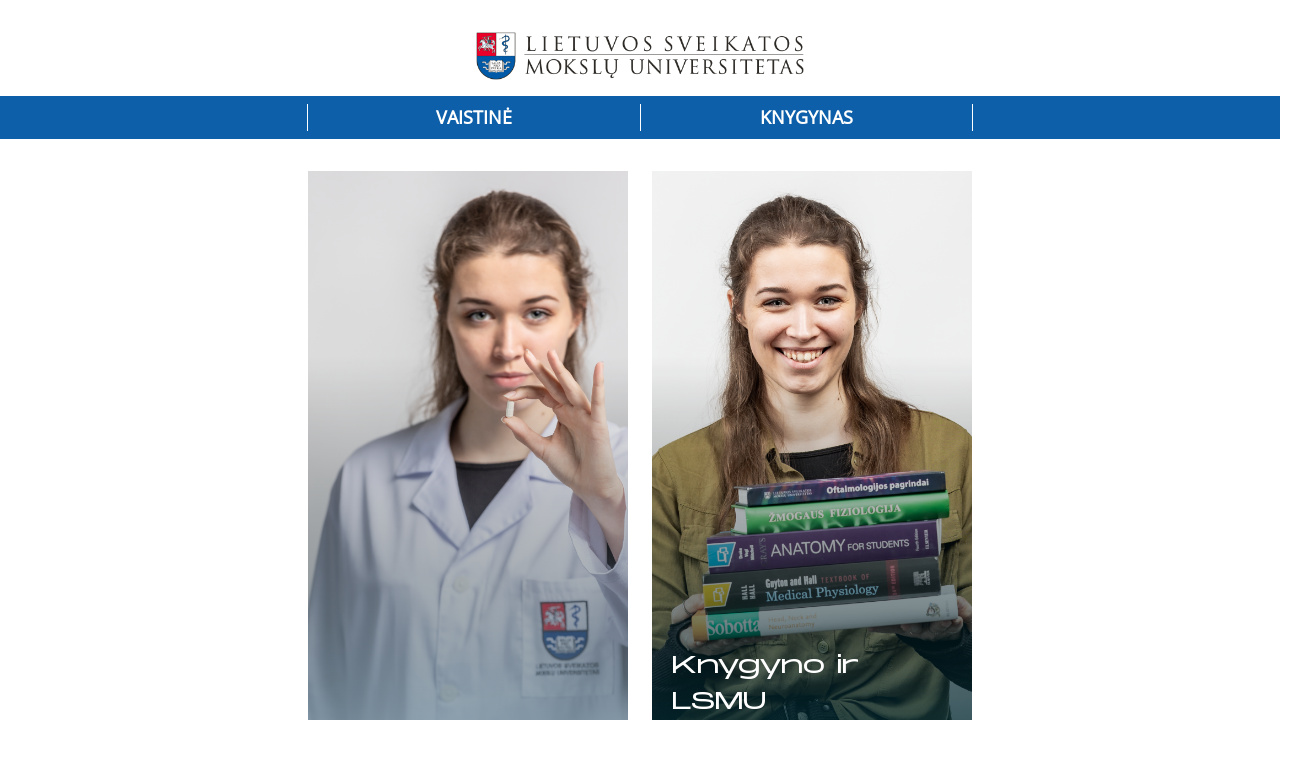

--- FILE ---
content_type: text/html
request_url: https://eshop.lsmu.lt/
body_size: 896
content:
<head>
  <link rel="icon" type="image/x-icon" href="favicon.ico">
</head>
<meta name="viewport" content="width=device-width, initial-scale=1">
<meta charset="UTF-8">
<div>
  <link href="style.css" rel="stylesheet" />
  <link href="https://cdn.jsdelivr.net/npm/bootstrap@5.3.1/dist/css/bootstrap.min.css" rel="stylesheet" integrity="sha384-4bw+/aepP/YC94hEpVNVgiZdgIC5+VKNBQNGCHeKRQN+PtmoHDEXuppvnDJzQIu9" crossorigin="anonymous">
  <script src="https://cdn.jsdelivr.net/npm/bootstrap@5.3.1/dist/js/bootstrap.bundle.min.js" integrity="sha384-HwwvtgBNo3bZJJLYd8oVXjrBZt8cqVSpeBNS5n7C8IVInixGAoxmnlMuBnhbgrkm" crossorigin="anonymous"></script>
  <div class="home-container">
    <a href="https://lsmu.lt/" class="home-image">
    <img alt="image" src="logo-lt.png" class="home-image">
    </a>
    <nav class="navbar navbar-expand-lg">
      <div class="collapse navbar-collapse justify-content-center" id="navbarNavDropdown">
        <ul class="navbar-nav">
          <li class="nav-item">
            <a class="nav-link nav-link1" href="https://eshop.lsmu.lt/vaistine">Vaistinė</a>
          </li>
          <li class="nav-item">
            <a class="nav-link nav-link2" href="https://eshop.lsmu.lt/knygynas">Knygynas</a>
          </li>
        </ul>
      </div>
    </nav>
            
      </div>
      </div>
    <div class="row">
    <div class="home-container1 column">
      <a
        href="https://eshop.lsmu.lt/vaistine"
        target="_blank"
        rel="noreferrer noopener"
        class="home-link2"
      >
        <img
          src="green-with-fade.png"
          alt="image"
          class="home-image1"
        />
        <div class="home-image1 bottom-corner-text">
		<p class="pMainText">Vaistinės</p>
		<p class="pUnderMainText">&nbsp;el.&nbsp;parduotuvė</p>
        </div>
      </a>
    </div>
    <div class="home-container2 column">
      <a
        href="https://eshop.lsmu.lt/knygynas"
        target="_blank"
        rel="noreferrer noopener"
        class="home-link3"
      >
        <img

        src="blue-with-fade.png"
        class="home-image2"
        />
        <div class="home-image2 bottom-corner-text2">
		<p class="pMainText">Knygyno ir LSMU atributikos</p>
		<p class="pUnderMainText">el.&nbsp;parduotuvė</p>
        </div>
      </a>
    </div>
  </div>
<footer>
<p><b>Pastaba:</b> prekes galima įsigyti tik kiekvienoje el. parduotuvėje atskirai t.y. kiekvienoje el. parduotuvėje yra atskiras prekių krepšelis, atsiskaitymas ir prekės pristatymas.</p>
<hr>
</footer>

--- FILE ---
content_type: text/css
request_url: https://eshop.lsmu.lt/style.css
body_size: 1511
content:
.home-container {
  width: 100%;
  display: flex;
  min-height: 1em;
  align-items: left;
  flex-direction: column;
}
.home-image {
  height: 3em;
  align-self: center;
  margin-top: 1em;
  object-fit: cover;
  margin-right: 0;
  margin-bottom: 2em;
}
.home-navbar-interactive {
  width: 1880px;
  display: flex;
  align-items: center;
  padding-top: 2px;
  padding-left: 3px;
  padding-right: 3px;
  padding-bottom: 2px;
  justify-content: space-between;
  background-color: #0c5fa8;
}
.home-desktop-menu {
  flex: 1;
  display: flex;
  justify-content: space-between;
}
.home-links {
  flex: 1;
  height: 48px;
  display: flex;
  align-items: center;
  flex-direction: row;
  justify-content: center;
}
.home-link {
  color: #ffffff;
  width: 300px;
  height: 26px;
  font-size: 24px;
  align-self: center;
  text-align: center;
  transition: 0.3s;
  font-family: Open Sans;
  font-weight: bold;
  padding-bottom: 5px;
  border-color: #ffffff;
  border-width: 1px;
  text-transform: uppercase;
  text-decoration: none;
  border-color: #FFFFFF;
  border-width: 1px;
  text-transform: uppercase;
  text-decoration: none;
  border-width: 0px 0px 0px 1px;
  border-style: solid;
  border-color: #ffffff
}
.home-link:hover {
  color: #ffffff;
  background-color: #0d84c6;
}
.home-link1 {
  color: #ffffff;
  width: 300px;
  height: 24px;
  font-size: 24px;
  text-align: center;
  transition: 0.3s;
  font-family: Open Sans;
  font-weight: bold;
  padding-bottom: 5px;
  border-color: #FFFFFF;
  border-width: 1px;
  text-transform: uppercase;
  text-decoration: none;
  border-width: 0px 1px 0px 1px;
  border-style: solid;
  border-color: #ffffff

}
.home-link1:hover {
  background-color: #0d84c6;
}
.home-burger-menu {
  display: none;
}
.home-icon {
  width: 16px;
  height: 16px;
}
.home-mobile-menu {
  top: 0px;
  left: 0px;
  width: 100%;
  height: 100vh;
  display: none;
  padding: 32px;
  z-index: 100;
  position: absolute;
  flex-direction: column;
  justify-content: space-between;
  background-color: #fff;
}
.home-nav {
  display: flex;
  align-items: flex-start;
  flex-direction: column;
}
.home-top {
  width: 100%;
  display: flex;
  align-items: center;
  margin-bottom: 3px;
  justify-content: space-between;
}
.home-logo {
  height: 2rem;
}
.home-close-menu {
  display: flex;
  align-items: center;
  justify-content: center;
}
.home-icon02 {
  width: 16px;
  height: 16px;
}
.home-links1 {
  flex: 0 0 auto;
  display: flex;
  align-self: flex-start;
  align-items: flex-start;
  flex-direction: column;
}
.home-text {
  margin-bottom: 1px;
}
.home-text1 {
  margin-bottom: 1px;
}
.home-text2 {
  margin-bottom: 1px;
}
.home-text3 {
  margin-bottom: 1px;
}
.home-text4 {
  margin-bottom: 1px;
}
.home-buttons {
  display: flex;
  margin-top: 1px;
  align-items: center;
  flex-direction: row;
  justify-content: space-between;
}
.home-login {
  margin-right: 2px;
}
.home-icon04 {
  width: 16px;
  height: 16px;
  margin-right: 2px;
}
.home-icon06 {
  width: 16px;
  height: 16px;
  margin-right: 2px;
}
.home-icon08 {
  width: 16px;
  height: 16px;
}
.home-container1 {
  display: flex;
  position: relative;
  justify-content: right;
}
.home-container2 {
  display: flex;
  position: relative;
  justify-content: left;
}
.home-link2 {
  display: contents;
}
.home-image1 {
  width: 20em;
  height: 100%;
  align-self: center;
  object-fit: cover;
  margin-left: 0px;
  margin-right: 0px;
  text-decoration: none;
}
.home-link3 {
  display: contents;
}
.home-image2 {
  width: 20em;
  height: 100%;
  object-fit: cover;
  margin-left: 0px;
  margin-right: 0px;
  text-decoration: none;
}
@media(max-width: 991px) {
  .home-container {
    z-index: 100;
    flex-direction: column;
  }
.navbar-expand-lg {
    height: 2.5em;
}
  .bottom-corner-text {
    position: absolute;
    bottom: 0;
    left: 0;
    color: white;
    padding: 36em 2em 4em !important;

}
  .bottom-corner-text2 {
    position: absolute;
    bottom: 0;
    left: 0;
    color: white;
    padding: 31.8em 2em 4em !important;

}
}
@media(max-width: 767px) {
  .home-navbar-interactive {
    padding-left: 2px;
    padding-right: 2px;
  }
  .home-burger-menu {
    align-items: center;
    justify-content: center;
  }
  .home-text {
    margin-bottom: 1px;
  }
  .home-text1 {
    margin-left: 0;
    margin-bottom: 1px;
  }
  .home-text2 {
    margin-left: 0;
    margin-bottom: 1px;
  }
  .home-text3 {
    margin-left: 0;
    margin-bottom: 1px;
  }
  .home-text4 {
    margin-left: 0;
    margin-bottom: 1px;
  }
  .home-container1, home-container2{
  position: relative;
  justify-content: center;
  align-items: center;
  height: 25em;
  }
  .column {
    height: 33em !important;
    width: 100% !important;
  }
  body {
    overflow: auto !important;
  }
  .home-image {
    height: 3em;
  }
  footer {
    padding-left: 2em;
    padding-right: 2em;
  }
  .bottom-corner-text {
    position: absolute;
    bottom: 0;
    left: 0;
    color: white;
    padding: 26em 2em 4em !important;
  }
  .bottom-corner-text2 {
    position: absolute;
    bottom: 0;
    left: 0;
    color: white;
    padding: 21em 2em 4em !important;
  }
}
@media(max-width: 479px) {
  .home-navbar-interactive {
    padding: 1px;
  }
  .home-desktop-menu {
    display: none;
  }
  .home-burger-menu {
    display: flex;
  }
  .home-icon {
    fill: var(--dl-color-gray-white);
  }
  .home-mobile-menu {
    padding: 16px;
  }
  .bottom-corner-text {
    position: absolute;
    bottom: 0;
    right: 0;
    color: white;
    padding: 26em 2em 4em !important;

}
  .bottom-corner-text2 {
    position: absolute;
    bottom: 0;
    left: 0;
    color: white;
    padding: 21em 2em 4em !important;

}
}


  .pMainText {
		font-family: "Monument Extended Ultralight";
		color: white;
		font-size: 24px;
}

  .pUnderMainText {
    font-size: 12px;
    font-family: Open Sans;
    padding: 0 0em 1.8vw;
    margin-top: -1em;
}
  .bottom-corner-text {
    position: absolute;
    bottom: 0;
    left: 0;
    color: white;
    padding: 36em 2em 4em;

}
  .bottom-corner-text2 {
    position: absolute;
    bottom: 0;
    left: 0;
    color: white;
    padding: 31.8em 2em 4em;

}

body {
	overflow: auto;

}

footer {
	bottom:0;
}

hr {
	border: 1px solid #0c5fa8
}

.nav-link1 {
    color: white !important;
    width: 18.5em;
    height: 1.5em;
    font-size: 18px !important;
    align-self: center;
    text-align: center;
    transition: 0.3s !important;
    font-family: Open Sans;
    font-weight: bold !important;
    border-color: #ffffff !important;
    border-width: 1px !important;
    text-transform: uppercase;
    text-decoration: none !important;
    border-color: #FFFFFF !important;
    border-width: 0px 0px 0px 1px !important;
    border-style: solid !important;
    border-color: #ffffff !important;

}

.nav-link2 {
    color: white !important;
    width: 18.5em;
    height: 1.5em;
    font-size: 18px !important;
    align-self: center;
    text-align: center;
    transition: 0.3s !important;
    font-family: Open Sans;
    font-weight: bold !important;
    border-color: #ffffff !important;
    border-width: 1px !important;
    text-transform: uppercase;
    text-decoration: none !important;
    border-color: #FFFFFF !important;
    border-width: 0px 1px 0px 1px !important;
    border-style: solid !important;
    border-color: #ffffff !important;

}

.nav-item:hover {
  color: #ffffff;
  background-color: #0d84c6;
  transition: 0.3s !important;
}

nav {
    background: #0c5fa8;
    padding-top: 0em !important;
    padding-left: 3px;
    padding-right: 3px;
    padding-bottom: 2px;

}

.nav-link {
    padding: 0 !important;
}

* {
  box-sizing: border-box;
}
.column {
  float: center;
  width: 50%;
  padding: 2em;
  height: 45em;
}
.row {
  justify-content: center;
}
.row:after {
  content: "";
  display: table;
  clear: both;
}
.row>* {
    width: unset !important;
}

hr {
    color:#0c5fa8 !important;
    opacity: 1 !important;
    height: 0.2em !important;
    background-color: #0c5fa8;
}
footer {
    padding-left: 1em;
    padding-right: 1em;
}
 a {
    padding-bottom: 1em;
}
ul {
    padding-top: 0.5em;

}



@font-face { font-family: "Monument Extended Ultralight"; src: url('Monument-Extended-Ultralight.ttf');}
@font-face { font-family: "Open Sans"; src: url('OpenSans-Regular.ttf');}


